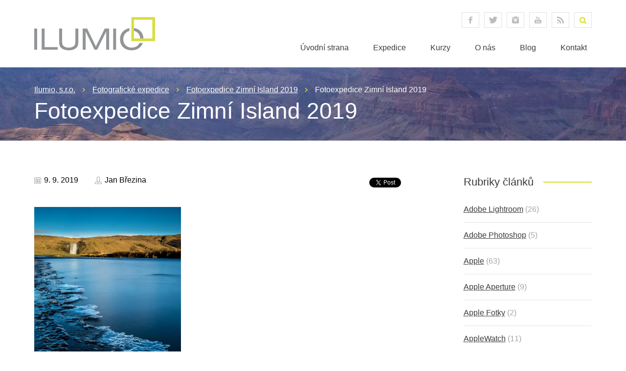

--- FILE ---
content_type: text/html; charset=UTF-8
request_url: https://www.ilumio.cz/expedition/fotoexpedice-zimni-island-2019/attachment/no4a7099/
body_size: 13360
content:
<!-- This page is cached by the Hummingbird Performance plugin v3.18.1 - https://wordpress.org/plugins/hummingbird-performance/. --><!DOCTYPE HTML PUBLIC "-//W3C//DTD HTML 4.01">
<html>
  <head>
    <meta http-equiv="content-type" content="text/html; charset=utf-8">
    <meta http-equiv="X-UA-Compatible" content="IE=edge">
    <meta name="robots" content="index, follow">

    <meta name="viewport" content="width=device-width, initial-scale=1">
    <link href="https://www.ilumio.cz/wp-content/themes/ilumio/styles/bootstrap/bootstrap.css" rel="stylesheet" type="text/css" />
    <link href="https://www.ilumio.cz/wp-content/themes/ilumio/style.css" rel="stylesheet" type="text/css" />
    
    <link href='https://www.ilumio.cz/wp-content/themes/ilumio/scripts/meanmenu/meanmenu.css' rel='stylesheet' type='text/css'>

    <script src="https://www.ilumio.cz/wp-content/themes/ilumio/scripts/jquery-1-7-2-min.js" type="text/javascript"></script>
    
    <script src="https://www.ilumio.cz/wp-content/themes/ilumio/scripts/meanmenu/jquery-meanmenu-min.js" type="text/javascript"></script>
    
    <script src="https://www.ilumio.cz/wp-content/themes/ilumio/scripts/jquery-selectbox-0.2.js" type="text/javascript"></script>    

    <script src="https://www.ilumio.cz/wp-content/themes/ilumio/scripts/jquery-bxslider-min.js" type="text/javascript"></script>

    <!--[if lt IE 9]>
      <script src="https://css3-mediaqueries-js.googlecode.com/svn/trunk/css3-mediaqueries.js"></script>
      <script src="https://www.ilumio.cz/wp-content/themes/ilumio/scripts/respond.js"></script>
      <script src="https://www.ilumio.cz/wp-content/themes/ilumio/scripts/html5shiv.js"></script>      
    <![endif]-->

    <script src="https://www.ilumio.cz/wp-content/themes/ilumio/scripts/ilumio.js" type="text/javascript"></script>
    
    <meta name='robots' content='max-image-preview:large' />
<link rel="alternate" type="application/rss+xml" title="Ilumio, s.r.o. &raquo; RSS komentářů pro Fotoexpedice Zimní Island 2019" href="https://www.ilumio.cz/expedition/fotoexpedice-zimni-island-2019/attachment/no4a7099/feed/" />
<link rel="alternate" title="oEmbed (JSON)" type="application/json+oembed" href="https://www.ilumio.cz/wp-json/oembed/1.0/embed?url=https%3A%2F%2Fwww.ilumio.cz%2Fexpedition%2Ffotoexpedice-zimni-island-2019%2Fattachment%2Fno4a7099%2F" />
<link rel="alternate" title="oEmbed (XML)" type="text/xml+oembed" href="https://www.ilumio.cz/wp-json/oembed/1.0/embed?url=https%3A%2F%2Fwww.ilumio.cz%2Fexpedition%2Ffotoexpedice-zimni-island-2019%2Fattachment%2Fno4a7099%2F&#038;format=xml" />
		<style>
			.lazyload,
			.lazyloading {
				max-width: 100%;
			}
		</style>
		<style id='wp-img-auto-sizes-contain-inline-css' type='text/css'>
img:is([sizes=auto i],[sizes^="auto," i]){contain-intrinsic-size:3000px 1500px}
/*# sourceURL=wp-img-auto-sizes-contain-inline-css */
</style>
<style id='wp-emoji-styles-inline-css' type='text/css'>

	img.wp-smiley, img.emoji {
		display: inline !important;
		border: none !important;
		box-shadow: none !important;
		height: 1em !important;
		width: 1em !important;
		margin: 0 0.07em !important;
		vertical-align: -0.1em !important;
		background: none !important;
		padding: 0 !important;
	}
/*# sourceURL=wp-emoji-styles-inline-css */
</style>
<style id='wp-block-library-inline-css' type='text/css'>
:root{--wp-block-synced-color:#7a00df;--wp-block-synced-color--rgb:122,0,223;--wp-bound-block-color:var(--wp-block-synced-color);--wp-editor-canvas-background:#ddd;--wp-admin-theme-color:#007cba;--wp-admin-theme-color--rgb:0,124,186;--wp-admin-theme-color-darker-10:#006ba1;--wp-admin-theme-color-darker-10--rgb:0,107,160.5;--wp-admin-theme-color-darker-20:#005a87;--wp-admin-theme-color-darker-20--rgb:0,90,135;--wp-admin-border-width-focus:2px}@media (min-resolution:192dpi){:root{--wp-admin-border-width-focus:1.5px}}.wp-element-button{cursor:pointer}:root .has-very-light-gray-background-color{background-color:#eee}:root .has-very-dark-gray-background-color{background-color:#313131}:root .has-very-light-gray-color{color:#eee}:root .has-very-dark-gray-color{color:#313131}:root .has-vivid-green-cyan-to-vivid-cyan-blue-gradient-background{background:linear-gradient(135deg,#00d084,#0693e3)}:root .has-purple-crush-gradient-background{background:linear-gradient(135deg,#34e2e4,#4721fb 50%,#ab1dfe)}:root .has-hazy-dawn-gradient-background{background:linear-gradient(135deg,#faaca8,#dad0ec)}:root .has-subdued-olive-gradient-background{background:linear-gradient(135deg,#fafae1,#67a671)}:root .has-atomic-cream-gradient-background{background:linear-gradient(135deg,#fdd79a,#004a59)}:root .has-nightshade-gradient-background{background:linear-gradient(135deg,#330968,#31cdcf)}:root .has-midnight-gradient-background{background:linear-gradient(135deg,#020381,#2874fc)}:root{--wp--preset--font-size--normal:16px;--wp--preset--font-size--huge:42px}.has-regular-font-size{font-size:1em}.has-larger-font-size{font-size:2.625em}.has-normal-font-size{font-size:var(--wp--preset--font-size--normal)}.has-huge-font-size{font-size:var(--wp--preset--font-size--huge)}.has-text-align-center{text-align:center}.has-text-align-left{text-align:left}.has-text-align-right{text-align:right}.has-fit-text{white-space:nowrap!important}#end-resizable-editor-section{display:none}.aligncenter{clear:both}.items-justified-left{justify-content:flex-start}.items-justified-center{justify-content:center}.items-justified-right{justify-content:flex-end}.items-justified-space-between{justify-content:space-between}.screen-reader-text{border:0;clip-path:inset(50%);height:1px;margin:-1px;overflow:hidden;padding:0;position:absolute;width:1px;word-wrap:normal!important}.screen-reader-text:focus{background-color:#ddd;clip-path:none;color:#444;display:block;font-size:1em;height:auto;left:5px;line-height:normal;padding:15px 23px 14px;text-decoration:none;top:5px;width:auto;z-index:100000}html :where(.has-border-color){border-style:solid}html :where([style*=border-top-color]){border-top-style:solid}html :where([style*=border-right-color]){border-right-style:solid}html :where([style*=border-bottom-color]){border-bottom-style:solid}html :where([style*=border-left-color]){border-left-style:solid}html :where([style*=border-width]){border-style:solid}html :where([style*=border-top-width]){border-top-style:solid}html :where([style*=border-right-width]){border-right-style:solid}html :where([style*=border-bottom-width]){border-bottom-style:solid}html :where([style*=border-left-width]){border-left-style:solid}html :where(img[class*=wp-image-]){height:auto;max-width:100%}:where(figure){margin:0 0 1em}html :where(.is-position-sticky){--wp-admin--admin-bar--position-offset:var(--wp-admin--admin-bar--height,0px)}@media screen and (max-width:600px){html :where(.is-position-sticky){--wp-admin--admin-bar--position-offset:0px}}

/*# sourceURL=wp-block-library-inline-css */
</style><link rel='stylesheet' id='wc-blocks-style-css' href='https://www.ilumio.cz/wp-content/uploads/hummingbird-assets/a37dd122aa9bc073fe5d5a0575129c99.css' type='text/css' media='all' />
<style id='global-styles-inline-css' type='text/css'>
:root{--wp--preset--aspect-ratio--square: 1;--wp--preset--aspect-ratio--4-3: 4/3;--wp--preset--aspect-ratio--3-4: 3/4;--wp--preset--aspect-ratio--3-2: 3/2;--wp--preset--aspect-ratio--2-3: 2/3;--wp--preset--aspect-ratio--16-9: 16/9;--wp--preset--aspect-ratio--9-16: 9/16;--wp--preset--color--black: #000000;--wp--preset--color--cyan-bluish-gray: #abb8c3;--wp--preset--color--white: #ffffff;--wp--preset--color--pale-pink: #f78da7;--wp--preset--color--vivid-red: #cf2e2e;--wp--preset--color--luminous-vivid-orange: #ff6900;--wp--preset--color--luminous-vivid-amber: #fcb900;--wp--preset--color--light-green-cyan: #7bdcb5;--wp--preset--color--vivid-green-cyan: #00d084;--wp--preset--color--pale-cyan-blue: #8ed1fc;--wp--preset--color--vivid-cyan-blue: #0693e3;--wp--preset--color--vivid-purple: #9b51e0;--wp--preset--gradient--vivid-cyan-blue-to-vivid-purple: linear-gradient(135deg,rgb(6,147,227) 0%,rgb(155,81,224) 100%);--wp--preset--gradient--light-green-cyan-to-vivid-green-cyan: linear-gradient(135deg,rgb(122,220,180) 0%,rgb(0,208,130) 100%);--wp--preset--gradient--luminous-vivid-amber-to-luminous-vivid-orange: linear-gradient(135deg,rgb(252,185,0) 0%,rgb(255,105,0) 100%);--wp--preset--gradient--luminous-vivid-orange-to-vivid-red: linear-gradient(135deg,rgb(255,105,0) 0%,rgb(207,46,46) 100%);--wp--preset--gradient--very-light-gray-to-cyan-bluish-gray: linear-gradient(135deg,rgb(238,238,238) 0%,rgb(169,184,195) 100%);--wp--preset--gradient--cool-to-warm-spectrum: linear-gradient(135deg,rgb(74,234,220) 0%,rgb(151,120,209) 20%,rgb(207,42,186) 40%,rgb(238,44,130) 60%,rgb(251,105,98) 80%,rgb(254,248,76) 100%);--wp--preset--gradient--blush-light-purple: linear-gradient(135deg,rgb(255,206,236) 0%,rgb(152,150,240) 100%);--wp--preset--gradient--blush-bordeaux: linear-gradient(135deg,rgb(254,205,165) 0%,rgb(254,45,45) 50%,rgb(107,0,62) 100%);--wp--preset--gradient--luminous-dusk: linear-gradient(135deg,rgb(255,203,112) 0%,rgb(199,81,192) 50%,rgb(65,88,208) 100%);--wp--preset--gradient--pale-ocean: linear-gradient(135deg,rgb(255,245,203) 0%,rgb(182,227,212) 50%,rgb(51,167,181) 100%);--wp--preset--gradient--electric-grass: linear-gradient(135deg,rgb(202,248,128) 0%,rgb(113,206,126) 100%);--wp--preset--gradient--midnight: linear-gradient(135deg,rgb(2,3,129) 0%,rgb(40,116,252) 100%);--wp--preset--font-size--small: 13px;--wp--preset--font-size--medium: 20px;--wp--preset--font-size--large: 36px;--wp--preset--font-size--x-large: 42px;--wp--preset--spacing--20: 0.44rem;--wp--preset--spacing--30: 0.67rem;--wp--preset--spacing--40: 1rem;--wp--preset--spacing--50: 1.5rem;--wp--preset--spacing--60: 2.25rem;--wp--preset--spacing--70: 3.38rem;--wp--preset--spacing--80: 5.06rem;--wp--preset--shadow--natural: 6px 6px 9px rgba(0, 0, 0, 0.2);--wp--preset--shadow--deep: 12px 12px 50px rgba(0, 0, 0, 0.4);--wp--preset--shadow--sharp: 6px 6px 0px rgba(0, 0, 0, 0.2);--wp--preset--shadow--outlined: 6px 6px 0px -3px rgb(255, 255, 255), 6px 6px rgb(0, 0, 0);--wp--preset--shadow--crisp: 6px 6px 0px rgb(0, 0, 0);}:where(.is-layout-flex){gap: 0.5em;}:where(.is-layout-grid){gap: 0.5em;}body .is-layout-flex{display: flex;}.is-layout-flex{flex-wrap: wrap;align-items: center;}.is-layout-flex > :is(*, div){margin: 0;}body .is-layout-grid{display: grid;}.is-layout-grid > :is(*, div){margin: 0;}:where(.wp-block-columns.is-layout-flex){gap: 2em;}:where(.wp-block-columns.is-layout-grid){gap: 2em;}:where(.wp-block-post-template.is-layout-flex){gap: 1.25em;}:where(.wp-block-post-template.is-layout-grid){gap: 1.25em;}.has-black-color{color: var(--wp--preset--color--black) !important;}.has-cyan-bluish-gray-color{color: var(--wp--preset--color--cyan-bluish-gray) !important;}.has-white-color{color: var(--wp--preset--color--white) !important;}.has-pale-pink-color{color: var(--wp--preset--color--pale-pink) !important;}.has-vivid-red-color{color: var(--wp--preset--color--vivid-red) !important;}.has-luminous-vivid-orange-color{color: var(--wp--preset--color--luminous-vivid-orange) !important;}.has-luminous-vivid-amber-color{color: var(--wp--preset--color--luminous-vivid-amber) !important;}.has-light-green-cyan-color{color: var(--wp--preset--color--light-green-cyan) !important;}.has-vivid-green-cyan-color{color: var(--wp--preset--color--vivid-green-cyan) !important;}.has-pale-cyan-blue-color{color: var(--wp--preset--color--pale-cyan-blue) !important;}.has-vivid-cyan-blue-color{color: var(--wp--preset--color--vivid-cyan-blue) !important;}.has-vivid-purple-color{color: var(--wp--preset--color--vivid-purple) !important;}.has-black-background-color{background-color: var(--wp--preset--color--black) !important;}.has-cyan-bluish-gray-background-color{background-color: var(--wp--preset--color--cyan-bluish-gray) !important;}.has-white-background-color{background-color: var(--wp--preset--color--white) !important;}.has-pale-pink-background-color{background-color: var(--wp--preset--color--pale-pink) !important;}.has-vivid-red-background-color{background-color: var(--wp--preset--color--vivid-red) !important;}.has-luminous-vivid-orange-background-color{background-color: var(--wp--preset--color--luminous-vivid-orange) !important;}.has-luminous-vivid-amber-background-color{background-color: var(--wp--preset--color--luminous-vivid-amber) !important;}.has-light-green-cyan-background-color{background-color: var(--wp--preset--color--light-green-cyan) !important;}.has-vivid-green-cyan-background-color{background-color: var(--wp--preset--color--vivid-green-cyan) !important;}.has-pale-cyan-blue-background-color{background-color: var(--wp--preset--color--pale-cyan-blue) !important;}.has-vivid-cyan-blue-background-color{background-color: var(--wp--preset--color--vivid-cyan-blue) !important;}.has-vivid-purple-background-color{background-color: var(--wp--preset--color--vivid-purple) !important;}.has-black-border-color{border-color: var(--wp--preset--color--black) !important;}.has-cyan-bluish-gray-border-color{border-color: var(--wp--preset--color--cyan-bluish-gray) !important;}.has-white-border-color{border-color: var(--wp--preset--color--white) !important;}.has-pale-pink-border-color{border-color: var(--wp--preset--color--pale-pink) !important;}.has-vivid-red-border-color{border-color: var(--wp--preset--color--vivid-red) !important;}.has-luminous-vivid-orange-border-color{border-color: var(--wp--preset--color--luminous-vivid-orange) !important;}.has-luminous-vivid-amber-border-color{border-color: var(--wp--preset--color--luminous-vivid-amber) !important;}.has-light-green-cyan-border-color{border-color: var(--wp--preset--color--light-green-cyan) !important;}.has-vivid-green-cyan-border-color{border-color: var(--wp--preset--color--vivid-green-cyan) !important;}.has-pale-cyan-blue-border-color{border-color: var(--wp--preset--color--pale-cyan-blue) !important;}.has-vivid-cyan-blue-border-color{border-color: var(--wp--preset--color--vivid-cyan-blue) !important;}.has-vivid-purple-border-color{border-color: var(--wp--preset--color--vivid-purple) !important;}.has-vivid-cyan-blue-to-vivid-purple-gradient-background{background: var(--wp--preset--gradient--vivid-cyan-blue-to-vivid-purple) !important;}.has-light-green-cyan-to-vivid-green-cyan-gradient-background{background: var(--wp--preset--gradient--light-green-cyan-to-vivid-green-cyan) !important;}.has-luminous-vivid-amber-to-luminous-vivid-orange-gradient-background{background: var(--wp--preset--gradient--luminous-vivid-amber-to-luminous-vivid-orange) !important;}.has-luminous-vivid-orange-to-vivid-red-gradient-background{background: var(--wp--preset--gradient--luminous-vivid-orange-to-vivid-red) !important;}.has-very-light-gray-to-cyan-bluish-gray-gradient-background{background: var(--wp--preset--gradient--very-light-gray-to-cyan-bluish-gray) !important;}.has-cool-to-warm-spectrum-gradient-background{background: var(--wp--preset--gradient--cool-to-warm-spectrum) !important;}.has-blush-light-purple-gradient-background{background: var(--wp--preset--gradient--blush-light-purple) !important;}.has-blush-bordeaux-gradient-background{background: var(--wp--preset--gradient--blush-bordeaux) !important;}.has-luminous-dusk-gradient-background{background: var(--wp--preset--gradient--luminous-dusk) !important;}.has-pale-ocean-gradient-background{background: var(--wp--preset--gradient--pale-ocean) !important;}.has-electric-grass-gradient-background{background: var(--wp--preset--gradient--electric-grass) !important;}.has-midnight-gradient-background{background: var(--wp--preset--gradient--midnight) !important;}.has-small-font-size{font-size: var(--wp--preset--font-size--small) !important;}.has-medium-font-size{font-size: var(--wp--preset--font-size--medium) !important;}.has-large-font-size{font-size: var(--wp--preset--font-size--large) !important;}.has-x-large-font-size{font-size: var(--wp--preset--font-size--x-large) !important;}
/*# sourceURL=global-styles-inline-css */
</style>

<style id='classic-theme-styles-inline-css' type='text/css'>
/*! This file is auto-generated */
.wp-block-button__link{color:#fff;background-color:#32373c;border-radius:9999px;box-shadow:none;text-decoration:none;padding:calc(.667em + 2px) calc(1.333em + 2px);font-size:1.125em}.wp-block-file__button{background:#32373c;color:#fff;text-decoration:none}
/*# sourceURL=/wp-includes/css/classic-themes.min.css */
</style>
<link rel='stylesheet' id='contact-form-7-css' href='https://www.ilumio.cz/wp-content/uploads/hummingbird-assets/f3985fba0b41cd623ebf02c3da3b4dea.css' type='text/css' media='all' />
<link rel='stylesheet' id='woocommerce-layout-css' href='https://www.ilumio.cz/wp-content/uploads/hummingbird-assets/b546a8f0a4cd6d91c03536ba8e56c1af.css' type='text/css' media='all' />
<link rel='stylesheet' id='woocommerce-smallscreen-css' href='https://www.ilumio.cz/wp-content/uploads/hummingbird-assets/011949762f7afd04379425e3a5f34f0a.css' type='text/css' media='only screen and (max-width: 768px)' />
<link rel='stylesheet' id='woocommerce-general-css' href='https://www.ilumio.cz/wp-content/uploads/hummingbird-assets/10a85dea4f614a7ff6d7574d7673f00b.css' type='text/css' media='all' />
<style id='woocommerce-inline-inline-css' type='text/css'>
.woocommerce form .form-row .required { visibility: visible; }
/*# sourceURL=woocommerce-inline-inline-css */
</style>
<script type="text/javascript" src="https://www.ilumio.cz/wp-includes/js/jquery/jquery.min.js?ver=3.7.1" id="jquery-core-js"></script>
<script type="text/javascript" src="https://www.ilumio.cz/wp-includes/js/jquery/jquery-migrate.min.js?ver=3.4.1" id="jquery-migrate-js"></script>
<script type="text/javascript" src="https://www.ilumio.cz/wp-content/plugins/woocommerce/assets/js/jquery-blockui/jquery.blockUI.min.js?ver=2.7.0-wc.10.4.3" id="wc-jquery-blockui-js" defer="defer" data-wp-strategy="defer"></script>
<script type="text/javascript" id="wc-add-to-cart-js-extra">
/* <![CDATA[ */
var wc_add_to_cart_params = {"ajax_url":"/wp-admin/admin-ajax.php","wc_ajax_url":"/?wc-ajax=%%endpoint%%","i18n_view_cart":"Zobrazit ko\u0161\u00edk","cart_url":"https://www.ilumio.cz/kosik/","is_cart":"","cart_redirect_after_add":"no"};
//# sourceURL=wc-add-to-cart-js-extra
/* ]]> */
</script>
<script type="text/javascript" src="https://www.ilumio.cz/wp-content/plugins/woocommerce/assets/js/frontend/add-to-cart.min.js?ver=10.4.3" id="wc-add-to-cart-js" defer="defer" data-wp-strategy="defer"></script>
<script type="text/javascript" src="https://www.ilumio.cz/wp-content/plugins/woocommerce/assets/js/js-cookie/js.cookie.min.js?ver=2.1.4-wc.10.4.3" id="wc-js-cookie-js" defer="defer" data-wp-strategy="defer"></script>
<script type="text/javascript" id="woocommerce-js-extra">
/* <![CDATA[ */
var woocommerce_params = {"ajax_url":"/wp-admin/admin-ajax.php","wc_ajax_url":"/?wc-ajax=%%endpoint%%","i18n_password_show":"Zobrazit heslo","i18n_password_hide":"Skr\u00fdt heslo"};
//# sourceURL=woocommerce-js-extra
/* ]]> */
</script>
<script type="text/javascript" src="https://www.ilumio.cz/wp-content/plugins/woocommerce/assets/js/frontend/woocommerce.min.js?ver=10.4.3" id="woocommerce-js" defer="defer" data-wp-strategy="defer"></script>
<script type="text/javascript" id="WCPAY_ASSETS-js-extra">
/* <![CDATA[ */
var wcpayAssets = {"url":"https://www.ilumio.cz/wp-content/plugins/woocommerce-payments/dist/"};
//# sourceURL=WCPAY_ASSETS-js-extra
/* ]]> */
</script>
<link rel="https://api.w.org/" href="https://www.ilumio.cz/wp-json/" /><link rel="alternate" title="JSON" type="application/json" href="https://www.ilumio.cz/wp-json/wp/v2/media/6679" /><link rel="EditURI" type="application/rsd+xml" title="RSD" href="https://www.ilumio.cz/xmlrpc.php?rsd" />
<meta name="generator" content="WordPress 6.9" />
<meta name="generator" content="WooCommerce 10.4.3" />
<link rel="canonical" href="https://www.ilumio.cz/expedition/fotoexpedice-zimni-island-2019/attachment/no4a7099/" />
<link rel='shortlink' href='https://www.ilumio.cz/?p=6679' />
<script type='text/javascript' data-cfasync='false'>var _mmunch = {'front': false, 'page': false, 'post': false, 'category': false, 'author': false, 'search': false, 'attachment': false, 'tag': false};_mmunch['post'] = true; _mmunch['postData'] = {"ID":6679,"post_name":"no4a7099","post_title":"Fotoexpedice Zimn\u00ed Island 2019","post_type":"attachment","post_author":"3","post_status":"inherit"}; _mmunch['postCategories'] = []; _mmunch['postTags'] = false; _mmunch['postAuthor'] = {"name":"","ID":""};_mmunch['attachment'] = true;</script><script data-cfasync="false" src="//a.mailmunch.co/app/v1/site.js" id="mailmunch-script" data-plugin="mc_mm" data-mailmunch-site-id="183515" async></script>		<script>
			document.documentElement.className = document.documentElement.className.replace('no-js', 'js');
		</script>
				<style>
			.no-js img.lazyload {
				display: none;
			}

			figure.wp-block-image img.lazyloading {
				min-width: 150px;
			}

			.lazyload,
			.lazyloading {
				--smush-placeholder-width: 100px;
				--smush-placeholder-aspect-ratio: 1/1;
				width: var(--smush-image-width, var(--smush-placeholder-width)) !important;
				aspect-ratio: var(--smush-image-aspect-ratio, var(--smush-placeholder-aspect-ratio)) !important;
			}

						.lazyload, .lazyloading {
				opacity: 0;
			}

			.lazyloaded {
				opacity: 1;
				transition: opacity 50ms;
				transition-delay: 0ms;
			}

					</style>
			<noscript><style>.woocommerce-product-gallery{ opacity: 1 !important; }</style></noscript>
	        
    <title> &raquo; Fotoexpedice Zimní Island 2019</title>
  </head>
  <body>
<!-- Header -->
    <div id="header">
      <div class="menu-mobile"></div>
      <div class="container">      
        <div class="row">
          <div class="col-xs-12 col-sm-4">
            <a href="https://www.ilumio.cz" id="logo"><img data-src="https://www.ilumio.cz/wp-content/themes/ilumio/images/header-logo.png" alt="Ilumio, s.r.o." src="[data-uri]" class="lazyload" style="--smush-placeholder-width: 247px; --smush-placeholder-aspect-ratio: 247/68;"></a>
          </div>
          <div class="col-xs-12 col-sm-8 text-right">
            <div class="header-top">
              <div class="social-wrapper">
                <a href="https://www.facebook.com/ilumiocz" target="_blank" class="social-icon social-facebook">facebook</a><a href="https://www.twitter.com/ilumiocz" target="_blank" class="social-icon social-twitter">twitter</a><a href="https://www.instagram.com/alisczech" target="_blank" class="social-icon social-instagram">instagram</a><a href="https://www.youtube.com/user/Alisczech" target="_blank" class="social-icon social-youtube">youtube</a><a href="https://www.ilumio.cz/rss" target="_blank" class="social-icon social-rss">RSS</a>              </div>
              <div class="search-wrapper">
                <form role="search" method="get" id="searchform" class="searchform" action="/">
                  <input type="hidden" name="post_type[]" value="post" />
                  <input type="hidden" name="post_type[]" value="course" />
                  <input type="hidden" name="post_type[]" value="expedition" />
                  <input type="text" value="" name="s" id="s" placeholder="Hledat">
                  <input type="submit" id="searchsubmit" value="Hledat" />
                </form>
              </div>
            </div> <!-- .header-top -->
            
            <div class="header-bottom" id="menu-main-wrapper">
              <div class="menu-hlavni-menu-container"><ul id="menu-main"><li id="menu-item-3175" class="menu-item menu-item-type-custom menu-item-object-custom menu-item-3175"><a href="/">Úvodní strana</a></li>
<li id="menu-item-3176" class="menu-item menu-item-type-post_type menu-item-object-page menu-item-3176"><a href="https://www.ilumio.cz/fotoexpedice/">Expedice</a></li>
<li id="menu-item-3177" class="menu-item menu-item-type-post_type menu-item-object-page menu-item-3177"><a href="https://www.ilumio.cz/apple-workshopy/">Kurzy</a></li>
<li id="menu-item-3178" class="menu-item menu-item-type-post_type menu-item-object-page menu-item-3178"><a href="https://www.ilumio.cz/o-nas/">O nás</a></li>
<li id="menu-item-3179" class="menu-item menu-item-type-post_type menu-item-object-page menu-item-3179"><a href="https://www.ilumio.cz/blog/">Blog</a></li>
<li id="menu-item-3180" class="menu-item menu-item-type-post_type menu-item-object-page menu-item-3180"><a href="https://www.ilumio.cz/kontakt/">Kontakt</a></li>
</ul></div>            </div> <!-- .header-bottom -->  
          </div>
        </div> <!-- .row -->
      </div> <!-- .container -->
    </div>
<!-- Header end -->

        <!-- Header teaser -->
        <div id="header-teaser">
          <div class="container">
            <div class="row">
              <div class="col-xs-12">
                <div id="breadcrumbs">
                  <span typeof="v:Breadcrumb"><a rel="v:url" property="v:title" title="Go to Ilumio, s.r.o.." href="https://www.ilumio.cz" class="home">Ilumio, s.r.o.</a></span><span typeof="v:Breadcrumb"><a rel="v:url" property="v:title" title="Go to Fotografické expedice." href="https://www.ilumio.cz/fotoexpedice/">Fotografické expedice</a></span><span typeof="v:Breadcrumb"><a rel="v:url" property="v:title" title="Go to Fotoexpedice Zimní Island 2019." href="https://www.ilumio.cz/expedition/fotoexpedice-zimni-island-2019/">Fotoexpedice Zimní Island 2019</a></span><span typeof="v:Breadcrumb"><span property="v:title">Fotoexpedice Zimní Island 2019</span></span>                </div>
                
                <h1>Fotoexpedice Zimní Island 2019</h1>              </div>
            </div>
          </div>
        </div>
    <!-- Header teaser end -->
    
<!-- Content -->
    <div id="content">
      <div class="container">
        <div class="row">

<div class="col-xs-12 col-sm-8 content-main">
  <div class="post-detail">
    <div class="row post-info">
      <div class="col-xs-6">
        <span class="post-icon post-date">9. 9. 2019</span>
        <span class="post-icon post-author">Jan Březina</span>
      </div>
      <div class="col-xs-6 text-right post-social">
        <div class="fb-share-button" data-layout="button"></div>
        <a href="https://twitter.com/share" class="twitter-share-button" data-count="none">Tweet</a>
      </div>
    </div>
    
    
    
    <div class="post-content">
      <div class='mailmunch-forms-before-post' style='display: none !important;'></div><p class="attachment"><a href='https://www.ilumio.cz/wp-content/uploads/2019/05/NO4A7099.jpg'><img fetchpriority="high" decoding="async" width="300" height="300" src="https://www.ilumio.cz/wp-content/uploads/2019/05/NO4A7099-300x300.jpg" class="attachment-medium size-medium" alt="Fotoexpedice Zimní Island 2019" srcset="https://www.ilumio.cz/wp-content/uploads/2019/05/NO4A7099-300x300.jpg 300w, https://www.ilumio.cz/wp-content/uploads/2019/05/NO4A7099-150x150.jpg 150w, https://www.ilumio.cz/wp-content/uploads/2019/05/NO4A7099-768x768.jpg 768w, https://www.ilumio.cz/wp-content/uploads/2019/05/NO4A7099-1024x1024.jpg 1024w, https://www.ilumio.cz/wp-content/uploads/2019/05/NO4A7099.jpg 1600w" sizes="(max-width: 300px) 100vw, 300px" /></a></p><div class='mailmunch-forms-in-post-middle' style='display: none !important;'></div>
<div class='mailmunch-forms-after-post' style='display: none !important;'></div>    </div> <!-- .post-content -->
  </div> <!-- .post-detail -->
  
  <div class="post-share">
    <span>Sdílej článek přátelům:</span>
    <div class="fb-share-button" data-layout="button"></div>
    <a href="https://twitter.com/share" class="twitter-share-button" data-count="none">Tweet</a>
  </div>
  
        <div class="post-author">
        <img data-src="https://www.ilumio.cz/wp-content/themes/ilumio/pict/author.jpg" alt="" class="author-teaser lazyload" src="[data-uri]" style="--smush-placeholder-width: 745px; --smush-placeholder-aspect-ratio: 745/207;">
        <div class="row">
          <div class="col-xs-12 col-sm-8 col-sm-push-4 author-content">
            <div class="author-title"><strong>Jan Březina</strong></div>
            <p><div class='mailmunch-forms-before-post' style='display: none !important;'></div><p>Profesionální fotograf, zkušený cestovatel, zapálený lektor, blogger a zakladatel Ilumia. Cestovatelské fotografii se věnuje již více jak deset let, procestoval šest kontinentů a víc jak stovku zemí. Ve své bohaté lektorské praxi se kromě fotografie věnuje Apple produktům, zpracování fotografií, a proto je i Adobe Certified Expert a Apple Certified Trainer.</p><div class='mailmunch-forms-in-post-middle' style='display: none !important;'></div>
<div class='mailmunch-forms-after-post' style='display: none !important;'></div></p>
            <div class="author-links text-right">
              <a href="http://www.jbrezina.cz">Osobní web</a>
              <a href="https://www.facebook.com/alisczech" class="author-icon author-facebook">Facebook</a>
              <a href="https://www.twitter.com/alisczech" class="author-icon author-twitter">Twitter</a>
            </div>
          </div>
        </div>
      </div>

  <div class="post-related">
    <h3 class="header-line"><span>Podobné články</span></h3>
    
    <div class="row related-list">
                <div class="col-xs-12 col-sm-4 related-item">
                          <a href="https://www.ilumio.cz/blog/specialne-pro-fotografy/"><img width="235" height="300" data-src="https://www.ilumio.cz/wp-content/uploads/2025/07/DSCF0270-235x300.jpg" class="attachment-medium size-medium wp-post-image lazyload" alt="" decoding="async" data-srcset="https://www.ilumio.cz/wp-content/uploads/2025/07/DSCF0270-235x300.jpg 235w, https://www.ilumio.cz/wp-content/uploads/2025/07/DSCF0270-803x1024.jpg 803w, https://www.ilumio.cz/wp-content/uploads/2025/07/DSCF0270-768x979.jpg 768w, https://www.ilumio.cz/wp-content/uploads/2025/07/DSCF0270-1205x1536.jpg 1205w, https://www.ilumio.cz/wp-content/uploads/2025/07/DSCF0270-600x765.jpg 600w, https://www.ilumio.cz/wp-content/uploads/2025/07/DSCF0270.jpg 1255w" data-sizes="(max-width: 235px) 100vw, 235px" src="[data-uri]" style="--smush-placeholder-width: 235px; --smush-placeholder-aspect-ratio: 235/300;" /></a>
                        <a href="https://www.ilumio.cz/blog/specialne-pro-fotografy/" class="related-title">Speciálně pro fotografy</a>
            <p>Na konec léta jsme pro vás připravili speciální sérii fotografických workshopů v Praze. Chyběli v naší nabídce, ptali jste se po nich a tak pro [&hellip;]</p>
            <a href="https://www.ilumio.cz/blog/specialne-pro-fotografy/" class="button button-yellow">přečíst článek</a>
          </div>
                <div class="col-xs-12 col-sm-4 related-item">
                          <a href="https://www.ilumio.cz/ostatni/vanocni-darkove-certifikaty/"><img width="300" height="169" data-src="https://www.ilumio.cz/wp-content/uploads/2015/12/IMG_0726-300x169.jpg" class="attachment-medium size-medium wp-post-image lazyload" alt="" decoding="async" data-srcset="https://www.ilumio.cz/wp-content/uploads/2015/12/IMG_0726-300x169.jpg 300w, https://www.ilumio.cz/wp-content/uploads/2015/12/IMG_0726-768x433.jpg 768w, https://www.ilumio.cz/wp-content/uploads/2015/12/IMG_0726-1024x577.jpg 1024w" data-sizes="(max-width: 300px) 100vw, 300px" src="[data-uri]" style="--smush-placeholder-width: 300px; --smush-placeholder-aspect-ratio: 300/169;" /></a>
                        <a href="https://www.ilumio.cz/ostatni/vanocni-darkove-certifikaty/" class="related-title">Vánoční dárkové certifikáty</a>
            <p>Každoročně nabízíme možnost obdarovat blízké dárkem, který nejen potěší, ale zároveň s sebou nese nové informace a zkušenosti. Dárkové certifikáty jsou ideálním spojením příjemného s [&hellip;]</p>
            <a href="https://www.ilumio.cz/ostatni/vanocni-darkove-certifikaty/" class="button button-yellow">přečíst článek</a>
          </div>
                <div class="col-xs-12 col-sm-4 related-item">
                          <a href="https://www.ilumio.cz/blog/apple/specialni-black-friday-nabidka-apple-kurzu-2024/"><img width="300" height="300" data-src="https://www.ilumio.cz/wp-content/uploads/2024/11/IMG_1338-300x300.png" class="attachment-medium size-medium wp-post-image lazyload" alt="Black Friday 2024" decoding="async" data-srcset="https://www.ilumio.cz/wp-content/uploads/2024/11/IMG_1338-300x300.png 300w, https://www.ilumio.cz/wp-content/uploads/2024/11/IMG_1338-150x150.png 150w, https://www.ilumio.cz/wp-content/uploads/2024/11/IMG_1338-100x100.png 100w, https://www.ilumio.cz/wp-content/uploads/2024/11/IMG_1338.png 374w" data-sizes="(max-width: 300px) 100vw, 300px" src="[data-uri]" style="--smush-placeholder-width: 300px; --smush-placeholder-aspect-ratio: 300/300;" /></a>
                        <a href="https://www.ilumio.cz/blog/apple/specialni-black-friday-nabidka-apple-kurzu-2024/" class="related-title">Speciální Black Friday nabídka Apple kurzů 2024</a>
            <p>Přišel čas oblíbeného podzimního Black Friday. Pro letošek jsme pro vás vybrali pět nejaktuálnějších Apple kurzů, na které můžete od 29. 11. 2024uplatnit 50% slevu. [&hellip;]</p>
            <a href="https://www.ilumio.cz/blog/apple/specialni-black-friday-nabidka-apple-kurzu-2024/" class="button button-yellow">přečíst článek</a>
          </div>
                </div>
  </div>
  
  <div class="post-comments">
    
<div id="disqus_thread"></div>
  </div>
</div>

<div class="col-xs-12 col-sm-3 col-sm-push-1 content-side">
  <div id="categories-4" class="widget sidebar-item sidebar-widget_categories"><h3><span>Rubriky článků</span></h3>
			<ul>
					<li class="cat-item cat-item-42"><a href="https://www.ilumio.cz/category/blog/adobe-lightroom/">Adobe Lightroom</a> (26)
</li>
	<li class="cat-item cat-item-316"><a href="https://www.ilumio.cz/category/blog/adobe-photoshop/">Adobe Photoshop</a> (5)
</li>
	<li class="cat-item cat-item-150"><a href="https://www.ilumio.cz/category/blog/apple/">Apple</a> (63)
</li>
	<li class="cat-item cat-item-43"><a href="https://www.ilumio.cz/category/blog/apple-aperture/">Apple Aperture</a> (9)
</li>
	<li class="cat-item cat-item-591"><a href="https://www.ilumio.cz/category/apple-fotky/">Apple Fotky</a> (2)
</li>
	<li class="cat-item cat-item-385"><a href="https://www.ilumio.cz/category/blog/apple/applewatch/">AppleWatch</a> (11)
</li>
	<li class="cat-item cat-item-48"><a href="https://www.ilumio.cz/category/blog/">BLOG</a> (22)
</li>
	<li class="cat-item cat-item-342"><a href="https://www.ilumio.cz/category/blog/ces-2017/">CES 2017</a> (1)
</li>
	<li class="cat-item cat-item-131"><a href="https://www.ilumio.cz/category/blog/evernote/">Evernote</a> (21)
</li>
	<li class="cat-item cat-item-44"><a href="https://www.ilumio.cz/category/blog/foto-praxe/">Fotografická praxe</a> (6)
</li>
	<li class="cat-item cat-item-38"><a href="https://www.ilumio.cz/category/blog/foto-expedice/">Fotografické expedice</a> (44)
</li>
	<li class="cat-item cat-item-134"><a href="https://www.ilumio.cz/category/blog/imovie/">iMovie</a> (9)
</li>
	<li class="cat-item cat-item-32"><a href="https://www.ilumio.cz/category/individualni-skoleni/">Individuální školení</a> (2)
</li>
	<li class="cat-item cat-item-383"><a href="https://www.ilumio.cz/category/blog/apple/ios/">iOS</a> (82)
</li>
	<li class="cat-item cat-item-387"><a href="https://www.ilumio.cz/category/blog/apple/ipad/">iPad</a> (63)
</li>
	<li class="cat-item cat-item-386"><a href="https://www.ilumio.cz/category/blog/apple/iphone/">iPhone</a> (39)
</li>
	<li class="cat-item cat-item-614"><a href="https://www.ilumio.cz/category/blog/lumafusion/">LumaFusion</a> (3)
</li>
	<li class="cat-item cat-item-388"><a href="https://www.ilumio.cz/category/blog/apple/mac/">Mac</a> (53)
</li>
	<li class="cat-item cat-item-384"><a href="https://www.ilumio.cz/category/blog/apple/macos/">Mac OS</a> (57)
</li>
	<li class="cat-item cat-item-26"><a href="https://www.ilumio.cz/category/blog/online-kurzy/">On-line kurzy</a> (15)
</li>
	<li class="cat-item cat-item-1"><a href="https://www.ilumio.cz/category/ostatni/">Ostatní</a> (8)
</li>
	<li class="cat-item cat-item-347"><a href="https://www.ilumio.cz/category/blog/pixelmator/">Pixelmator</a> (17)
</li>
	<li class="cat-item cat-item-168"><a href="https://www.ilumio.cz/category/blog/pracujeme-na-ipadu/">Pracujeme na iPadu</a> (33)
</li>
			</ul>

			</div><div id="tag_cloud-3" class="widget sidebar-item sidebar-widget_tag_cloud"><h3><span>štítky</span></h3><div class="tagcloud"><a href="https://www.ilumio.cz/tag/adobe/" class="tag-cloud-link tag-link-78 tag-link-position-1" style="font-size: 15.203883495146pt;" aria-label="Adobe (26 položek)">Adobe</a>
<a href="https://www.ilumio.cz/tag/lightroom/" class="tag-cloud-link tag-link-10 tag-link-position-2" style="font-size: 14.932038834951pt;" aria-label="Adobe Lightroom (25 položek)">Adobe Lightroom</a>
<a href="https://www.ilumio.cz/tag/photoshop/" class="tag-cloud-link tag-link-16 tag-link-position-3" style="font-size: 8pt;" aria-label="Adobe Photoshop (7 položek)">Adobe Photoshop</a>
<a href="https://www.ilumio.cz/tag/aktualizace/" class="tag-cloud-link tag-link-152 tag-link-position-4" style="font-size: 10.446601941748pt;" aria-label="aktualizace (11 položek)">aktualizace</a>
<a href="https://www.ilumio.cz/tag/aperture/" class="tag-cloud-link tag-link-47 tag-link-position-5" style="font-size: 13.980582524272pt;" aria-label="Aperture (21 položek)">Aperture</a>
<a href="https://www.ilumio.cz/tag/aplikace/" class="tag-cloud-link tag-link-181 tag-link-position-6" style="font-size: 8.6796116504854pt;" aria-label="aplikace (8 položek)">aplikace</a>
<a href="https://www.ilumio.cz/tag/app/" class="tag-cloud-link tag-link-497 tag-link-position-7" style="font-size: 10.854368932039pt;" aria-label="App (12 položek)">App</a>
<a href="https://www.ilumio.cz/tag/apple/" class="tag-cloud-link tag-link-15 tag-link-position-8" style="font-size: 22pt;" aria-label="Apple (84 položek)">Apple</a>
<a href="https://www.ilumio.cz/tag/apple-watch/" class="tag-cloud-link tag-link-313 tag-link-position-9" style="font-size: 9.9029126213592pt;" aria-label="Apple Watch (10 položek)">Apple Watch</a>
<a href="https://www.ilumio.cz/tag/evernote/" class="tag-cloud-link tag-link-110 tag-link-position-10" style="font-size: 13.980582524272pt;" aria-label="Evernote (21 položek)">Evernote</a>
<a href="https://www.ilumio.cz/tag/fotky/" class="tag-cloud-link tag-link-129 tag-link-position-11" style="font-size: 15.203883495146pt;" aria-label="Fotky (26 položek)">Fotky</a>
<a href="https://www.ilumio.cz/tag/foto/" class="tag-cloud-link tag-link-51 tag-link-position-12" style="font-size: 8pt;" aria-label="Foto (7 položek)">Foto</a>
<a href="https://www.ilumio.cz/tag/expedice/" class="tag-cloud-link tag-link-12 tag-link-position-13" style="font-size: 8pt;" aria-label="Foto expedice (7 položek)">Foto expedice</a>
<a href="https://www.ilumio.cz/tag/fotografie/" class="tag-cloud-link tag-link-50 tag-link-position-14" style="font-size: 10.446601941748pt;" aria-label="fotografie (11 položek)">fotografie</a>
<a href="https://www.ilumio.cz/tag/icloud/" class="tag-cloud-link tag-link-172 tag-link-position-15" style="font-size: 10.854368932039pt;" aria-label="iCloud (12 položek)">iCloud</a>
<a href="https://www.ilumio.cz/tag/ilumio/" class="tag-cloud-link tag-link-505 tag-link-position-16" style="font-size: 16.970873786408pt;" aria-label="iLumio (35 položek)">iLumio</a>
<a href="https://www.ilumio.cz/tag/ios/" class="tag-cloud-link tag-link-49 tag-link-position-17" style="font-size: 21.456310679612pt;" aria-label="iOS (76 položek)">iOS</a>
<a href="https://www.ilumio.cz/tag/ipad/" class="tag-cloud-link tag-link-94 tag-link-position-18" style="font-size: 21.864077669903pt;" aria-label="iPad (83 položek)">iPad</a>
<a href="https://www.ilumio.cz/tag/ipad-only/" class="tag-cloud-link tag-link-488 tag-link-position-19" style="font-size: 11.805825242718pt;" aria-label="iPad Only (14 položek)">iPad Only</a>
<a href="https://www.ilumio.cz/tag/ipados/" class="tag-cloud-link tag-link-541 tag-link-position-20" style="font-size: 11.805825242718pt;" aria-label="iPadOS (14 položek)">iPadOS</a>
<a href="https://www.ilumio.cz/tag/ipad-pro/" class="tag-cloud-link tag-link-157 tag-link-position-21" style="font-size: 17.242718446602pt;" aria-label="iPad Pro (37 položek)">iPad Pro</a>
<a href="https://www.ilumio.cz/tag/iphone/" class="tag-cloud-link tag-link-158 tag-link-position-22" style="font-size: 17.650485436893pt;" aria-label="iphone (40 položek)">iphone</a>
<a href="https://www.ilumio.cz/tag/iwork/" class="tag-cloud-link tag-link-100 tag-link-position-23" style="font-size: 8pt;" aria-label="iWork (7 položek)">iWork</a>
<a href="https://www.ilumio.cz/tag/keynote/" class="tag-cloud-link tag-link-156 tag-link-position-24" style="font-size: 8.6796116504854pt;" aria-label="Keynote (8 položek)">Keynote</a>
<a href="https://www.ilumio.cz/tag/klavesnice/" class="tag-cloud-link tag-link-96 tag-link-position-25" style="font-size: 10.446601941748pt;" aria-label="klávesnice (11 položek)">klávesnice</a>
<a href="https://www.ilumio.cz/tag/kurz/" class="tag-cloud-link tag-link-76 tag-link-position-26" style="font-size: 12.077669902913pt;" aria-label="kurz (15 položek)">kurz</a>
<a href="https://www.ilumio.cz/tag/kurzy/" class="tag-cloud-link tag-link-93 tag-link-position-27" style="font-size: 17.922330097087pt;" aria-label="kurzy (42 položek)">kurzy</a>
<a href="https://www.ilumio.cz/tag/mac/" class="tag-cloud-link tag-link-46 tag-link-position-28" style="font-size: 17.242718446602pt;" aria-label="Mac (37 položek)">Mac</a>
<a href="https://www.ilumio.cz/tag/macbook/" class="tag-cloud-link tag-link-258 tag-link-position-29" style="font-size: 11.805825242718pt;" aria-label="Macbook (14 položek)">Macbook</a>
<a href="https://www.ilumio.cz/tag/mac-os/" class="tag-cloud-link tag-link-320 tag-link-position-30" style="font-size: 13.436893203883pt;" aria-label="Mac OS (19 položek)">Mac OS</a>
<a href="https://www.ilumio.cz/tag/macos/" class="tag-cloud-link tag-link-276 tag-link-position-31" style="font-size: 16.019417475728pt;" aria-label="MacOS (30 položek)">MacOS</a>
<a href="https://www.ilumio.cz/tag/numbers/" class="tag-cloud-link tag-link-155 tag-link-position-32" style="font-size: 8pt;" aria-label="Numbers (7 položek)">Numbers</a>
<a href="https://www.ilumio.cz/tag/navod/" class="tag-cloud-link tag-link-398 tag-link-position-33" style="font-size: 19.825242718447pt;" aria-label="návod (58 položek)">návod</a>
<a href="https://www.ilumio.cz/tag/os-x/" class="tag-cloud-link tag-link-145 tag-link-position-34" style="font-size: 9.3592233009709pt;" aria-label="OS X (9 položek)">OS X</a>
<a href="https://www.ilumio.cz/tag/pages/" class="tag-cloud-link tag-link-154 tag-link-position-35" style="font-size: 9.3592233009709pt;" aria-label="Pages (9 položek)">Pages</a>
<a href="https://www.ilumio.cz/tag/photos/" class="tag-cloud-link tag-link-128 tag-link-position-36" style="font-size: 10.446601941748pt;" aria-label="Photos (11 položek)">Photos</a>
<a href="https://www.ilumio.cz/tag/pixelmator/" class="tag-cloud-link tag-link-113 tag-link-position-37" style="font-size: 12.485436893204pt;" aria-label="Pixelmator (16 položek)">Pixelmator</a>
<a href="https://www.ilumio.cz/tag/pixelmator-pro/" class="tag-cloud-link tag-link-464 tag-link-position-38" style="font-size: 9.3592233009709pt;" aria-label="Pixelmator Pro (9 položek)">Pixelmator Pro</a>
<a href="https://www.ilumio.cz/tag/poznamky/" class="tag-cloud-link tag-link-289 tag-link-position-39" style="font-size: 8pt;" aria-label="poznámky (7 položek)">poznámky</a>
<a href="https://www.ilumio.cz/tag/praxe/" class="tag-cloud-link tag-link-52 tag-link-position-40" style="font-size: 9.3592233009709pt;" aria-label="praxe (9 položek)">praxe</a>
<a href="https://www.ilumio.cz/tag/raw/" class="tag-cloud-link tag-link-60 tag-link-position-41" style="font-size: 12.485436893204pt;" aria-label="RAW (16 položek)">RAW</a>
<a href="https://www.ilumio.cz/tag/serial/" class="tag-cloud-link tag-link-551 tag-link-position-42" style="font-size: 8pt;" aria-label="Seriál (7 položek)">Seriál</a>
<a href="https://www.ilumio.cz/tag/sierra/" class="tag-cloud-link tag-link-302 tag-link-position-43" style="font-size: 9.9029126213592pt;" aria-label="Sierra (10 položek)">Sierra</a>
<a href="https://www.ilumio.cz/tag/workshop/" class="tag-cloud-link tag-link-77 tag-link-position-44" style="font-size: 9.9029126213592pt;" aria-label="Workshop (10 položek)">Workshop</a>
<a href="https://www.ilumio.cz/tag/zivotsipados/" class="tag-cloud-link tag-link-550 tag-link-position-45" style="font-size: 9.3592233009709pt;" aria-label="zivotsipados (9 položek)">zivotsipados</a></div>
</div></div>  

        </div>
      </div>
    </div>
<!-- Content end -->

<!-- Footer list -->
    <div id="footer-list">
      <div class="container">
        <div class="row">
          <div class="col-xs-12 col-sm-4">
            <h3>Nejbližší kurzy</h3>
            
            <div class="footer-list">
              <div class="footer-item"><span class="footer-item-date">14. 01.</span><span class="footer-item-title"><a href="https://www.ilumio.cz/course/jak-si-vest-efektivni-digitalni-poznamky/">Jak si vést efektivní digitální poznámky</a></span></div><div class="footer-item"><span class="footer-item-date">14. 01.</span><span class="footer-item-title"><a href="https://www.ilumio.cz/course/jak-na-apple-zkratky/">Jak na Apple Zkratky</a></span></div><div class="footer-item"><span class="footer-item-date">21. 01.</span><span class="footer-item-title"><a href="https://www.ilumio.cz/course/apple-watch-zivotni-styl-na-maximum/">Apple Watch: životní styl na maximum</a></span></div><div class="footer-item"><span class="footer-item-date">21. 01.</span><span class="footer-item-title"><a href="https://www.ilumio.cz/course/apple-rodina/">Rodinné nastavení v Apple prostředí</a></span></div>            </div> <!-- .footer-list -->
            <a href="https://www.ilumio.cz/kurzy">Zobrazit všechny kurzy</a>
          </div>
          <div class="col-xs-12 col-sm-4">
            <h3>Nejbližší expedice</h3>
            
            <div class="footer-list">
              <div class="footer-item"><span class="footer-item-date">14. 02.</span><span class="footer-item-title"><a href="https://www.ilumio.cz/expedition/fotoexpedice-puvabna-indie-2026/">Expedice Půvabná Indie 2026</a></span></div><div class="footer-item"><span class="footer-item-date">17. 03.</span><span class="footer-item-title"><a href="https://www.ilumio.cz/expedition/fotoexpedice-dronova-skola-azory-2026/">Fotoexpedice + dronová škola Azory 2026</a></span></div><div class="footer-item"><span class="footer-item-date">01. 04.</span><span class="footer-item-title"><a href="https://www.ilumio.cz/expedition/fotoexpedice-japonsko-2026-kvetouci-sakury/">Fotoexpedice Japonsko 2026 &#8211; kvetoucí Sakury</a></span></div><div class="footer-item"><span class="footer-item-date">25. 04.</span><span class="footer-item-title"><a href="https://www.ilumio.cz/expedition/relaxacni-pobyt-jizni-portugalsko-2026/">Relaxační pobyt Jižní Portugalsko 2026</a></span></div>            </div> <!-- .footer-list -->
            <a href="https://www.ilumio.cz/fotoexpedice">Zobrazit všechny expedice</a>
          </div>
          <div class="col-xs-12 col-sm-4">
            <h3>Nejnovější články na blogu</h3>
            
            <div class="footer-list">
              <div class="footer-item"><span class="footer-item-date">06. 08.</span><span class="footer-item-title"><a href="https://www.ilumio.cz/blog/specialne-pro-fotografy/">Speciálně pro fotografy</a></span></div><div class="footer-item"><span class="footer-item-date">24. 11.</span><span class="footer-item-title"><a href="https://www.ilumio.cz/ostatni/vanocni-darkove-certifikaty/">Vánoční dárkové certifikáty</a></span></div><div class="footer-item"><span class="footer-item-date">17. 11.</span><span class="footer-item-title"><a href="https://www.ilumio.cz/blog/apple/specialni-black-friday-nabidka-apple-kurzu-2024/">Speciální Black Friday nabídka Apple kurzů 2024</a></span></div><div class="footer-item"><span class="footer-item-date">17. 05.</span><span class="footer-item-title"><a href="https://www.ilumio.cz/ostatni/opet-po-roce-pro-vas-mame-exkluzivni-kurzy-v-ostrave/">Opět po roce pro vás máme exkluzivní kurzy v Ostravě!</a></span></div>            </div> <!-- .footer-list -->
            <a href="https://www.ilumio.cz/blog">Zobrazit všechny články</a>
          </div>
        </div>
      </div>
    </div>
<!-- Footer list end -->

<!-- Footer -->
    <div id="footer">
      <div class="container">
        <div class="row footer-top">
          <div class="col-xs-12 col-sm-6 footer-top-left">
            <a href="https://www.ilumio.cz" class="footer-logo"><img data-src="https://www.ilumio.cz/wp-content/themes/ilumio/images/footer-logo.png" alt="Ilumio, s.r.o." src="[data-uri]" class="lazyload" style="--smush-placeholder-width: 134px; --smush-placeholder-aspect-ratio: 134/37;"></a>
            <span class="footer-icon footer-phone">+420 602 686 242</span><a class="footer-icon footer-email" href="mailto:info@ilumio.cz">info@ilumio.cz</a>          </div>
          <div class="col-xs-12 col-sm-6 text-right footer-top-right">
            <span>Zůstaňme v kontaktu:</span>
            <div class="social-wrapper">
              <a href="https://www.facebook.com/ilumiocz" target="_blank" class="social-icon social-facebook">facebook</a><a href="https://www.twitter.com/ilumiocz" target="_blank" class="social-icon social-twitter">twitter</a><a href="https://www.instagram.com/alisczech" target="_blank" class="social-icon social-instagram">instagram</a><a href="https://www.youtube.com/user/Alisczech" target="_blank" class="social-icon social-youtube">youtube</a><a href="https://www.ilumio.cz/rss" target="_blank" class="social-icon social-rss">RSS</a>            </div>
          </div>
        </div> <!-- .footer-top -->
        
        <div class="row footer-bottom">
          <div class="col-xs-12 col-sm-6">
            <p>Copyright © 2015, Ilumio.cz</p>
          </div>
          <div class="col-xs-12 col-sm-6 text-right">
          
          </div>
        </div> <!-- .footer-bottom -->
      </div>
    </div>
<!-- Footer end -->
    <script type="speculationrules">
{"prefetch":[{"source":"document","where":{"and":[{"href_matches":"/*"},{"not":{"href_matches":["/wp-*.php","/wp-admin/*","/wp-content/uploads/*","/wp-content/*","/wp-content/plugins/*","/wp-content/themes/ilumio/*","/*\\?(.+)"]}},{"not":{"selector_matches":"a[rel~=\"nofollow\"]"}},{"not":{"selector_matches":".no-prefetch, .no-prefetch a"}}]},"eagerness":"conservative"}]}
</script>
<script type="text/javascript" id="disqus_count-js-extra">
/* <![CDATA[ */
var countVars = {"disqusShortname":"ilumiocz"};
//# sourceURL=disqus_count-js-extra
/* ]]> */
</script>
<script type="text/javascript" src="https://www.ilumio.cz/wp-content/uploads/hummingbird-assets/0338455200111f098edea9c263646de5.js" id="disqus_count-js"></script>
<script type="text/javascript" id="disqus_embed-js-extra">
/* <![CDATA[ */
var embedVars = {"disqusConfig":{"integration":"wordpress 3.1.3 6.9"},"disqusIdentifier":"6679 https://www.ilumio.cz/wp-content/uploads/2019/05/NO4A7099.jpg","disqusShortname":"ilumiocz","disqusTitle":"Fotoexpedice Zimn\u00ed Island 2019","disqusUrl":"https://www.ilumio.cz/expedition/fotoexpedice-zimni-island-2019/attachment/no4a7099/","postId":"6679"};
//# sourceURL=disqus_embed-js-extra
/* ]]> */
</script>
<script type="text/javascript" src="https://www.ilumio.cz/wp-content/uploads/hummingbird-assets/0241f1e7dc8cd19ef40b977be1b88671.js" id="disqus_embed-js"></script>
<script type="text/javascript" src="https://www.ilumio.cz/wp-content/plugins/woocommerce/assets/js/sourcebuster/sourcebuster.min.js?ver=10.4.3" id="sourcebuster-js-js"></script>
<script type="text/javascript" id="wc-order-attribution-js-extra">
/* <![CDATA[ */
var wc_order_attribution = {"params":{"lifetime":1.0e-5,"session":30,"base64":false,"ajaxurl":"https://www.ilumio.cz/wp-admin/admin-ajax.php","prefix":"wc_order_attribution_","allowTracking":true},"fields":{"source_type":"current.typ","referrer":"current_add.rf","utm_campaign":"current.cmp","utm_source":"current.src","utm_medium":"current.mdm","utm_content":"current.cnt","utm_id":"current.id","utm_term":"current.trm","utm_source_platform":"current.plt","utm_creative_format":"current.fmt","utm_marketing_tactic":"current.tct","session_entry":"current_add.ep","session_start_time":"current_add.fd","session_pages":"session.pgs","session_count":"udata.vst","user_agent":"udata.uag"}};
//# sourceURL=wc-order-attribution-js-extra
/* ]]> */
</script>
<script type="text/javascript" src="https://www.ilumio.cz/wp-content/plugins/woocommerce/assets/js/frontend/order-attribution.min.js?ver=10.4.3" id="wc-order-attribution-js"></script>
<script type="text/javascript" id="smush-lazy-load-js-before">
/* <![CDATA[ */
var smushLazyLoadOptions = {"autoResizingEnabled":false,"autoResizeOptions":{"precision":5,"skipAutoWidth":true}};
//# sourceURL=smush-lazy-load-js-before
/* ]]> */
</script>
<script type="text/javascript" src="https://www.ilumio.cz/wp-content/plugins/wp-smush-pro/app/assets/js/smush-lazy-load.min.js?ver=3.23.1" id="smush-lazy-load-js"></script>
<script id="wp-emoji-settings" type="application/json">
{"baseUrl":"https://s.w.org/images/core/emoji/17.0.2/72x72/","ext":".png","svgUrl":"https://s.w.org/images/core/emoji/17.0.2/svg/","svgExt":".svg","source":{"concatemoji":"https://www.ilumio.cz/wp-includes/js/wp-emoji-release.min.js?ver=6.9"}}
</script>
<script type="module">
/* <![CDATA[ */
/*! This file is auto-generated */
const a=JSON.parse(document.getElementById("wp-emoji-settings").textContent),o=(window._wpemojiSettings=a,"wpEmojiSettingsSupports"),s=["flag","emoji"];function i(e){try{var t={supportTests:e,timestamp:(new Date).valueOf()};sessionStorage.setItem(o,JSON.stringify(t))}catch(e){}}function c(e,t,n){e.clearRect(0,0,e.canvas.width,e.canvas.height),e.fillText(t,0,0);t=new Uint32Array(e.getImageData(0,0,e.canvas.width,e.canvas.height).data);e.clearRect(0,0,e.canvas.width,e.canvas.height),e.fillText(n,0,0);const a=new Uint32Array(e.getImageData(0,0,e.canvas.width,e.canvas.height).data);return t.every((e,t)=>e===a[t])}function p(e,t){e.clearRect(0,0,e.canvas.width,e.canvas.height),e.fillText(t,0,0);var n=e.getImageData(16,16,1,1);for(let e=0;e<n.data.length;e++)if(0!==n.data[e])return!1;return!0}function u(e,t,n,a){switch(t){case"flag":return n(e,"\ud83c\udff3\ufe0f\u200d\u26a7\ufe0f","\ud83c\udff3\ufe0f\u200b\u26a7\ufe0f")?!1:!n(e,"\ud83c\udde8\ud83c\uddf6","\ud83c\udde8\u200b\ud83c\uddf6")&&!n(e,"\ud83c\udff4\udb40\udc67\udb40\udc62\udb40\udc65\udb40\udc6e\udb40\udc67\udb40\udc7f","\ud83c\udff4\u200b\udb40\udc67\u200b\udb40\udc62\u200b\udb40\udc65\u200b\udb40\udc6e\u200b\udb40\udc67\u200b\udb40\udc7f");case"emoji":return!a(e,"\ud83e\u1fac8")}return!1}function f(e,t,n,a){let r;const o=(r="undefined"!=typeof WorkerGlobalScope&&self instanceof WorkerGlobalScope?new OffscreenCanvas(300,150):document.createElement("canvas")).getContext("2d",{willReadFrequently:!0}),s=(o.textBaseline="top",o.font="600 32px Arial",{});return e.forEach(e=>{s[e]=t(o,e,n,a)}),s}function r(e){var t=document.createElement("script");t.src=e,t.defer=!0,document.head.appendChild(t)}a.supports={everything:!0,everythingExceptFlag:!0},new Promise(t=>{let n=function(){try{var e=JSON.parse(sessionStorage.getItem(o));if("object"==typeof e&&"number"==typeof e.timestamp&&(new Date).valueOf()<e.timestamp+604800&&"object"==typeof e.supportTests)return e.supportTests}catch(e){}return null}();if(!n){if("undefined"!=typeof Worker&&"undefined"!=typeof OffscreenCanvas&&"undefined"!=typeof URL&&URL.createObjectURL&&"undefined"!=typeof Blob)try{var e="postMessage("+f.toString()+"("+[JSON.stringify(s),u.toString(),c.toString(),p.toString()].join(",")+"));",a=new Blob([e],{type:"text/javascript"});const r=new Worker(URL.createObjectURL(a),{name:"wpTestEmojiSupports"});return void(r.onmessage=e=>{i(n=e.data),r.terminate(),t(n)})}catch(e){}i(n=f(s,u,c,p))}t(n)}).then(e=>{for(const n in e)a.supports[n]=e[n],a.supports.everything=a.supports.everything&&a.supports[n],"flag"!==n&&(a.supports.everythingExceptFlag=a.supports.everythingExceptFlag&&a.supports[n]);var t;a.supports.everythingExceptFlag=a.supports.everythingExceptFlag&&!a.supports.flag,a.supports.everything||((t=a.source||{}).concatemoji?r(t.concatemoji):t.wpemoji&&t.twemoji&&(r(t.twemoji),r(t.wpemoji)))});
//# sourceURL=https://www.ilumio.cz/wp-includes/js/wp-emoji-loader.min.js
/* ]]> */
</script>
    <div id="fb-root"></div>
    <script>(function(d, s, id) {
      var js, fjs = d.getElementsByTagName(s)[0];
      if (d.getElementById(id)) return;
      js = d.createElement(s); js.id = id;
      js.src = "//connect.facebook.net/cs_CZ/sdk.js#xfbml=1&version=v2.4&appId=300255130088109";
      fjs.parentNode.insertBefore(js, fjs);
    }(document, 'script', 'facebook-jssdk'));</script>
    <script>!function(d,s,id){var js,fjs=d.getElementsByTagName(s)[0],p=/^http:/.test(d.location)?'http':'https';if(!d.getElementById(id)){js=d.createElement(s);js.id=id;js.src=p+'://platform.twitter.com/widgets.js';fjs.parentNode.insertBefore(js,fjs);}}(document, 'script', 'twitter-wjs');</script>
  </body>
</html><!-- Hummingbird cache file was created in 0.7833788394928 seconds, on 13-01-26 21:10:50 -->

--- FILE ---
content_type: text/javascript
request_url: https://www.ilumio.cz/wp-content/uploads/hummingbird-assets/0241f1e7dc8cd19ef40b977be1b88671.js
body_size: 573
content:
/**handles:disqus_embed**/
var disqus_url=embedVars.disqusUrl,disqus_identifier=embedVars.disqusIdentifier,disqus_container_id="disqus_thread",disqus_shortname=embedVars.disqusShortname,disqus_title=embedVars.disqusTitle,disqus_config_custom=window.disqus_config,disqus_config=function(){var s=embedVars.disqusConfig;this.page.integration=s.integration,this.page.remote_auth_s3=s.remote_auth_s3,this.page.api_key=s.api_key,this.sso=s.sso,this.language=s.language,disqus_config_custom&&disqus_config_custom.call(this)};(()=>{var s=document.querySelector(".wp-block-comments"),s;s&&(s.id="disqus_thread"),document.getElementById(disqus_container_id)?((s=document.createElement("script")).type="text/javascript",s.async=!0,s.src="https://"+disqus_shortname+".disqus.com/embed.js",(document.getElementsByTagName("head")[0]||document.getElementsByTagName("body")[0]).appendChild(s)):console.error("Could not find 'disqus_thread' container to load DISQUS.  This is usually the result of a WordPress theme conflicting with the DISQUS plugin.  Try switching your site to a Classic Theme, or contact DISQUS support for help.")})();